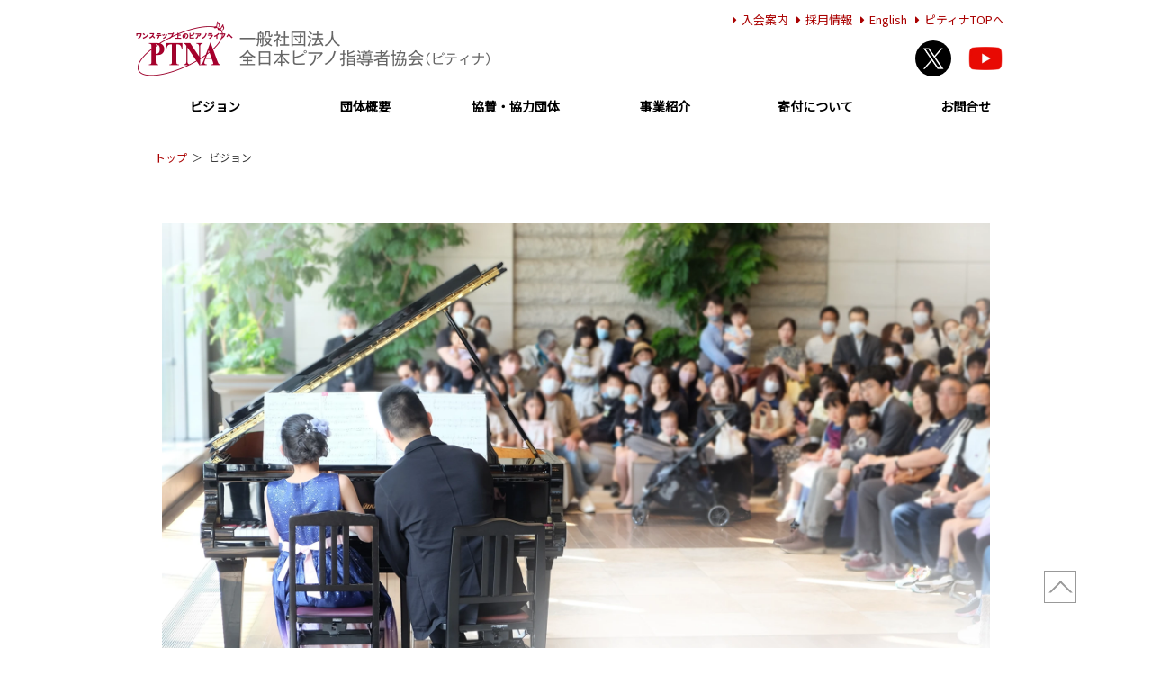

--- FILE ---
content_type: text/html; charset=UTF-8
request_url: https://corporate.piano.or.jp/vision/index.html
body_size: 7323
content:

<!DOCTYPE html>
<html lang="ja">
<head prefix="og: http://ogp.me/ns# website: http://ogp.me/ns/website#">
<meta name="viewport" content="width=device-width,initial-scale=1.0">
<meta charset="UTF-8">
<meta http-equiv="X-UA-Compatible" content="IE=edge">
<meta name="format-detection" content="telephone=no">
<meta name="description" content="音楽を通じた「つながり」をより多くの人に届け、一人ひとりの豊かな人生、ひいては社会の豊かさが実現していくように、私たちはピアノ・音楽教育に携わる人々の学ぶ環境を整え、音楽・芸術文化の振興を支える事業を幅広く展開しています。">
<title>ビジョン｜一般社団法人全日本ピアノ指導者協会（ピティナ）</title>
<meta property="og:title"       content="ビジョン｜ピティナ・コーポレート">
<meta property="og:description" content="音楽を通じた「つながり」をより多くの人に届け、一人ひとりの豊かな人生、ひいては社会の豊かさが実現していくように、私たちはピアノ・音楽教育に携わる人々の学ぶ環境を整え、音楽・芸術文化の振興を支える事業を幅広く展開しています。">
<meta property="og:type"        content="website">
<meta property="og:url"         content="https://corporate.piano.or.jp/">
<meta name="twitter:site" content="@ptna_web">
<meta name="twitter:creator"    content="">

<meta name="twitter:card"       content="summary">
<meta property="og:image" content="https://corporate.piano.or.jp/assets/img/twicard_small.png">

<link rel="icon" href="https://www.piano.or.jp/assets/img/ptnalogo_fav.svg" type="image/svg+xml" />
<link rel="stylesheet" href="https://cms-assets.piano.or.jp/assets/css/ptna-semantic.css">
<link rel="stylesheet" href="https://step.piano.or.jp/assets/css/glidlex.css">
<link rel ="stylesheet" href="https://cdnjs.cloudflare.com/ajax/libs/font-awesome/5.15.4/css/all.min.css">
<link rel="preconnect" href="https://fonts.gstatic.com">
<link href="https://fonts.googleapis.com/css2?family=Noto+Sans+JP&display=swap" rel="stylesheet">
<link rel="stylesheet" href="https://cdnjs.cloudflare.com/ajax/libs/drawer/3.2.2/css/drawer.css">
<link rel="stylesheet" href="https://corporate.piano.or.jp/assets/css/common.css?up15">
<link rel="stylesheet" href="https://corporate.piano.or.jp/assets/css/page.css?up">
<style type="text/css">.notomin{font-family:'Noto Serif JP', serif}.heading_1{text-align:center}p{line-height:2.5 !important}.heading_theme{width:60%;max-width:400px;margin:0 auto 3rem}@media print, screen and (min-width:768px){.center-align_pc{text-align:center}#Vision{margin:3rem 0 10rem}#Mission p, #Vision p{font-size:1.15rem}#Vision .heading_1{margin:4rem 0}.marginbottom5rem{margin-bottom:5rem}.visionimg_1{margin-bottom:5rem}.visionimg_2{margin-bottom:3rem}.visionimg_3{margin-bottom:5rem}#Mission{margin-top:100px}}@media print, screen and (max-width:768px){#Vision{margin-bottom:5rem}#Vision .right_text, #Vision .center_text, #Mission .center_text{text-align:left}.heading_1{font-size:6vw}.radius10{margin-bottom:1.5rem}.visionimg_2, .visionimg_4{margin-bottom:2rem}.visionimg_3{margin-bottom:3rem}.marginbottom5rem{margin-bottom:3rem}.mainpic{margin:0 -1.5rem 1rem}.heading_2{font-size:5.5vw}#Mission p, #Vision p{font-size:5vw!important}}.tags{display:flex;flex-wrap:wrap}.tag_item{margin:0 .25rem .5rem 0;color:#999}.tag_item_button{background:#eee;padding:.25rem .5rem;font-size:.8rem;border-radius:5px;line-height:1}.tag_item_button, .tag_item_button:visited{color:#666!important}.tag_item_button:hover{text-decoration:none}.radius10{border-radius:10px}@media print, screen and (min-width:768px){.marginleft1rem{margin-left:1rem}}@media print, screen and (max-width:767px){.tag_item_button{font-size:3vw}}.fadein{opacity:0;transform:translate(0, 50px);transition:all 1500ms}.fadein.scrollin{opacity:1;transform:translate(0, 0)}.massage{animation-name:message;animation-duration:3s;animation-timing-function:ease-out;animation-delay:1s;animation-iteration-count:1;animation-direction:normal;animation-fill-mode:forwards}.message_item{opacity:0}.message_item:nth-child(1){animation:message 1s ease 1s 1 forwards}.message_item:nth-child(2){animation:message 1s ease 1.5s 1 forwards}.message_item:nth-child(3){animation:message 1s ease 2s 1 forwards}@-webkit-keyframes message{100%{opacity:1}}@keyframes message{0%{opacity:0;transform:translate3d(0, 20px, 0)}100%{opacity:1;transform:translate3d(0, 0, 0)}}</style>
</head>
<body>
<noscript><iframe src="//www.googletagmanager.com/ns.html?id=GTM-NCHZ72"
height="0" width="0" style="display:none;visibility:hidden"></iframe></noscript>
<script>(function(w,d,s,l,i){w[l]=w[l]||[];w[l].push({'gtm.start':
new Date().getTime(),event:'gtm.js'});var f=d.getElementsByTagName(s)[0],
j=d.createElement(s),dl=l!='dataLayer'?'&l='+l:'';j.async=true;j.src=
'//www.googletagmanager.com/gtm.js?id='+i+dl;f.parentNode.insertBefore(j,f);
})(window,document,'script','dataLayer','GTM-NCHZ72');</script>


<div class="wrapper-all maxwidth1000 margin0auto">
<div class="header_wrap" id="pagetop">
<header>
  
  	<div class="ptnalogo">
      <a href="https://corporate.piano.or.jp/index.html">
        <img src="https://corporate.piano.or.jp/assets/img/ptna-logo.webp" alt="一般社団法人全日本ピアノ指導者協会（ピティナ）" class="ptnalogo_item" width="400" height="65">
      </a>
    </div>
  
  <div class="homelink mb_none">
    <a href="https://www.piano.or.jp/member/index.html"><i class="fa fa-caret-right fa-fw"></i>入会案内</a>
    <a href="https://recruit.piano.or.jp/index.html"><i class="fa fa-caret-right fa-fw"></i>採用情報</a>
    <a href="https://corporate.piano.or.jp/english/index.html"><i class="fa fa-caret-right fa-fw"></i>English</a>
    <a href="https://www.piano.or.jp/"><i class="fa fa-caret-right fa-fw"></i>ピティナTOPへ</a>
  </div>
</header>
<nav>
  <ul class="center-align head_nav_links">
    <li class="head_nav_links_cl"> <a href="https://corporate.piano.or.jp/vision/index.html" class="head_nav_item_1">ビジョン</a> </li>
    <li class="head_nav_links_cl"> <a href="https://corporate.piano.or.jp/info/index.html" class="head_nav_item_2">団体概要</a> </li>
    <li class="head_nav_links_cl"> <a href="https://corporate.piano.or.jp/supporters/index.html" class="head_nav_item_4">協賛・協力団体</a> </li>
    <li class="head_nav_links_cl"> <a href="https://corporate.piano.or.jp/project/index.html" class="head_nav_item_5">事業紹介</a> </li>
    <li class="head_nav_links_cl"> <a href="https://corporate.piano.or.jp/donation/index.html" class="head_nav_item_3">寄付について</a> </li>
    <li class="head_nav_links_cl"> <a href="https://corporate.piano.or.jp/contact/index.html" class="head_nav_item_6">お問合せ</a> </li>
  </ul>
</nav> 
  <div class="snslink mb_none">
    <div class="snslink_item">
      <a href="https://twitter.com/ptna_web" title="ピティナ公式X"><div class="width80 margin0auto"><img src="https://corporate.piano.or.jp/assets/img/headericon_x.webp" alt="ピティナ公式X" class="borderradius50" width="50" height="50"></div></a>
    </div><div class="snslink_item">
    <a href="https://www.youtube.com/channel/UCbO_rdgHE5sQOnD5Uokr-Zg" title="ピティナYouTtubeチャンネル"><img src="https://corporate.piano.or.jp/assets/img/headedicon_youtube.webp" alt="ピティナYouTtubeチャンネル" width="50" height="50"></a></div>
  </div>
    </div>  
  <div class="main_wrap">
  <main>
    <div class="pankuzu">
  <ul>
    <li><a href="https://corporate.piano.or.jp/index.html">トップ</a></li>
    <li><span>ビジョン</span>
    </li>
  </ul>
</div>
      <article class="container">
        <div id="contents">
          
          <section class="notomin" id="Vision">
  <div class="mainpic"><img src="https://corporate.piano.or.jp/assets/img/vision_mainpic.webp" alt=""></div>
  <ul class="massage">
    <li class="message_item">
      <h1 class="heading_theme"><img src="https://powercms.piano.or.jp/site/corporate/assets/img/heading_vision.webp" alt="Vision"></h1>
    </li>
    <li class="message_item">
      <div class="heading_1">音楽がつなげる豊かな人生</div>
    </li>
  </ul>
  <div class="center-align_pc">
    <div class="margin-bottom-2 fadein">
      <p>ピアノ教室での先生と生徒のつながり<br>
        発表会や勉強会での生徒同士・先生同士のつながり<br>
        コンクールの参加者・審査員・運営者のつながり<br>
        演奏者と楽器店・ホールなど音楽事業者とのつながり<br>
        アーティストと観客・地域の人々のつながり </p>
    </div>
    <div class="margin-bottom-2 fadein">
      <p>私たちは、人と人の「つながり」こそが豊かさであり、<br>
        音楽がこの「つながり」を生む媒体としてとても優れていることを、<br>
        半世紀以上の活動の中目の当たりにしてきました。</p>
    </div>
    <div class="margin-bottom-2 fadein">
      <p>ピアノ指導者という仕事は、演奏技術を教えるだけでなく、<br>
        生徒一人ひとりが音楽を通じて人とつながり、<br>
        人間性を育んでいくプロセスに、<br>
        長く寄り添う職業でもあります。</p>
    </div>
    <div class="margin-bottom-2 fadein">
      <p>社会は一人ひとりの集合体であり、<br>
        一人ひとりが豊かに生きることで、社会も豊かになっていく。</p>
    </div>
    <div class="margin-bottom-2 fadein">
      <p>音楽を通じた「つながり」をより多くの人に届け、<br>
        一人ひとりの豊かな人生、ひいては社会の豊かさが実現していくように、<br>
        私たちはピアノ・音楽教育に携わる人々の学ぶ環境を整え、<br>
        音楽・芸術文化の振興を支える事業を幅広く展開しています。</p>
    </div>
  </div>
</section>
<section id="Mission">
  <div class="heading_theme fadein"><img src="https://powercms.piano.or.jp/site/corporate/assets/img/heading_mission.webp" alt="Mission"></div>
  <div class="margin3rem-0">
    <div class="grid fadein">
      <div class="col-4_sm-12"><img src="https://corporate.piano.or.jp/assets/img/mission-1.webp" alt="" class="radius10"></div>
      <div class="col-8_sm-12">
        <div class="marginleft1rem">
          <div class="notomin">
            <div class="heading_2">1. 指導者が共に学び続ける場をつくる</div>
            <p>創立当初から引き継がれる「教える人こそ学び続ける」という志のもと、指導者自身の成長を支える事業を推進・開発します。指導者一人ひとりの学びを促進する事業のうえに、地域ごとの指導者の学び合い、生徒と先生の学び合い、地域間での学び合いなど、様々な関係性の中でのつながりが広がる仕組みを構築し、全国に広げていきます。</p>
          </div>
        </div>
      </div>
    </div>
  </div>
  <div class="margin3rem-0">
    <div class="grid fadein">
      <div class="col-4_sm-12"><img src="https://corporate.piano.or.jp/assets/img/mission-2.webp" alt="" class="radius10"></div>
      <div class="col-8_sm-12">
        <div class="marginleft1rem">
          <div class="notomin">
            <div class="heading_2">2.未来を拓く人をそだてる</div>
            <p>ピアノ学習者一人ひとりのピアノに向き合うモチベーションは多様であり、ピアニストを目指し本格的に学ぶ人もいれば、純粋に楽しみとして弾く人もいます。それぞれの能力・個性・興味に応じたピアノとの向き合い方をサポートする事業を、多角的に展開していきます。そして、それぞれが音楽を通じて磨いた素養をもって、音楽に限らず多様な分野で自らの人生を豊かに切り拓いていく人を育てます。</p>
          </div>
        </div>
      </div>
    </div>
  </div>
  <div class="margin3rem-0">
    <div class="grid fadein">
      <div class="col-4_sm-12"><img src="https://corporate.piano.or.jp/assets/img/mission-3.webp" alt="" class="radius10"></div>
      <div class="col-8_sm-12">
        <div class="marginleft1rem">
          <div class="notomin">
            <div class="heading_2">3.地域コミュニティをつくる</div>
            <p>全国の音楽人材が、民間教育・文化芸術の担い手として地域コミュニティに貢献していけるよう、行政・学校・企業等の地域の組織との連携や、地域に入りやすいコンテンツ開発を推進していきます。複雑化する社会課題や孤独・孤立の様相を鑑みると、「地域」という単位の中でのつながりがより一層求められてきます。ピアノ・音楽というコンテンツを通して、地域の人々のつながりを強化します。</p>
          </div>
        </div>
      </div>
    </div>
  </div>
  <div class="margin3rem-0">
    <div class="grid fadein">
      <div class="col-4_sm-12"><img src="https://corporate.piano.or.jp/assets/img/mission-4.webp" alt="" class="radius10"></div>
      <div class="col-8_sm-12">
        <div class="marginleft1rem">
          <div class="notomin">
            <div class="heading_2">4.時代の変化をとりいれる</div>
            <p>社会課題の現場や異なる分野・セクターの情報を積極的に音楽教育業界に取り入れ、その時代に求められるピアノ・音楽教育のコンテンツ開発やシステム構築をリードします。個人事業主の多いピアノ指導者個人、あるいは「ピアノ」「音楽教育」という分野だけで豊かな社会を目指すのではなく、他分野・他セクターとの連携をはかり、ピアノ・音楽教育の果たす役割をアップデートしていきます。</p>
          </div>
        </div>
      </div>
    </div>
  </div>
</section>
          <script src="https://ajax.googleapis.com/ajax/libs/jquery/2.2.4/jquery.min.js"></script>
<script type="text/javascript">$(window).scroll(function (){$('.fadein').each(function(){var elemPos = $(this).offset().top,scroll = $(window).scrollTop(),windowHeight = $(window).height();if (scroll > elemPos - windowHeight + 100){$(this).addClass('scrollin');}});});</script>
<div id="post_meta" class="marginbottom1rem post_meta">
  <div class="snsbutton">
    <div class="facebook">
      <div id="fb-root"></div>
      <script>
      (function(d, s, id) {
        var js, fjs = d.getElementsByTagName(s)[0];
        if (d.getElementById(id)) return;
        js = d.createElement(s); js.id = id;
        js.src = '//connect.facebook.net/ja_JP/sdk.js#xfbml=1&version=v2.12';
        fjs.parentNode.insertBefore(js, fjs);
      }(document, 'script', 'facebook-jssdk'));
      </script>
      <div class="fb-like" data-href="//developers.facebook.com/docs/plugins/" data-layout="button" data-action="like" data-size="small" data-show-faces="true" data-share="false"></div>
    </div>
    <div class="twitter">
      <a href="//twitter.com/share" class="twitter-share-button" data-text="ビジョン｜一般社団法人　全日本ピアノ指導者協会" data-count="horizontal" data-via="ptna_web" data-lang="ja">Tweet</a> 
      <script>!function(d,s,id){var js,fjs=d.getElementsByTagName(s)[0],p=/^http:/.test(d.location)?'http':'https';if(!d.getElementById(id)){js=d.createElement(s);js.id=id;js.src=p+'://platform.twitter.com/widgets.js';fjs.parentNode.insertBefore(js,fjs);}}(document, 'script', 'twitter-wjs');</script> 
    </div>
  </div>
</div>
<div class="container AdSense padding1rem_mb">
  <div class="ad_title">【広告】</div>
  <ul class="grid">
    <li class="col-6_sm-12"><script async src="https://pagead2.googlesyndication.com/pagead/js/adsbygoogle.js"></script> 
      <ins class="adsbygoogle example_responsive_1"
     data-ad-client="ca-pub-2185093016006771"
     data-ad-slot="6704633714" data-ad-format="horizontal"></ins> 
      <script>
(adsbygoogle = window.adsbygoogle || []).push({});
</script></li>
    <li class="col-6_sm-12 mb_none"><script async src="https://pagead2.googlesyndication.com/pagead/js/adsbygoogle.js"></script> 
      <ins class="adsbygoogle example_responsive_1"
     data-ad-client="ca-pub-2185093016006771"
     data-ad-slot="6704633714" data-ad-format="horizontal"></ins> 
      <script>
(adsbygoogle = window.adsbygoogle || []).push({});
</script></li>
  </ul>
</div>
           </div>
      </article>
    </main>
    </div>
 <div class="pagetop" style="bottom:40px !important;"><a href="#pagetop"><span>&nbsp;</span></a></div>
  <footer>
  <div class="snslink pc_none marginbottom1_5rem">
    <div class="snslink_item"> <a href="https://twitter.com/ptna_web" title="ピティナ公式ツイッター">
      <div class="width80 margin0auto"> <img src="https://corporate.piano.or.jp/assets/img/headericon_x.webp" alt="ピティナ公式X" class="borderradius50" width="50" height="50"> </div>
      </a> </div>
    <div class="snslink_item"> <a href="https://www.youtube.com/channel/UCbO_rdgHE5sQOnD5Uokr-Zg" title="ピティナYouTtubeチャンネル"> <img src="https://corporate.piano.or.jp/assets/img/headedicon_youtube.webp" alt="ピティナYouTtubeチャンネル" width="50" height="50"> </a> </div>
  </div>
  <div class="footer_inner">
    <div class="maxwidth900 margin0auto">
      <div class="marginbottom2rem">
        <ul class="grid-7_sm-3-center footernavi">
          <li class="col"><a href="https://corporate.piano.or.jp/vision/index.html" class="font-color-grey">ビジョン</a></li>
          <li class="col"><a href="https://corporate.piano.or.jp/info/index.html" class="font-color-grey">団体概要</a></li>
          <li class="col"><a href="https://corporate.piano.or.jp/supporters/index.html" class="font-color-grey">協賛・協力団体</a></li>
          <li class="col"><a href="https://corporate.piano.or.jp/project/index.html" class="font-color-grey">事業紹介</a></li>
          <li class="col"><a href="https://corporate.piano.or.jp/donation/index.html" class="font-color-grey">寄付について</a></li>
          <li class="col"><a href="https://corporate.piano.or.jp/contact/index.html" class="font-color-grey">お問合せ</a></li>
        </ul>
      </div>
      <div class="ptnyan">
        <div class="ptnyan_pc mb_none"> <a href="https://corporate.piano.or.jp/ptnyan/index.html" title="ぴてぃにゃんの部屋へ"> <img src="https://corporate.piano.or.jp/assets/img/pitnyan_shippo.png" onmouseover="this.src='https://corporate.piano.or.jp/assets/img/ptnyan_pose2.png'" onmouseout="this.src='https://corporate.piano.or.jp/assets/img/pitnyan_shippo.png'" alt="ぴてぃにゃんのお部屋へ" class="ptnyan_honnin" width="80" height="80"> </a> </div>
        <div class="ptnyan_mb pc_none"> <a href="https://corporate.piano.or.jp/ptnyan/index.html"> <img src="https://corporate.piano.or.jp/assets/img/banner-ptnyanroom.webp" alt="ぴてぃにゃんのお部屋へ" class="border1px" width="640" height="200"> </a> </div>
      </div>
      <div class="maxwidth800 margin0auto1rem">
        <div class="grid-6_sm-3-center font-size-0-8 center-align font-color-grey line-height-1-25">
          <div class="col">
            <div class="ninshologo"><img alt="JASRACロゴ" src="https://corporate.piano.or.jp/assets/img/jasrac.webp" class="ninshologo_item"></div>
            ネットワーク配信許諾契約<br>
            9008111004Y31015 </div>
          <div class="col">
            <div class="ninshologo"><img alt="テレワーク先駆者百選ロゴ" src="https://corporate.piano.or.jp/assets/img/telework100_500px_4C.webp" class="ninshologo_item" width="60" height="60"></div>
            テレワーク先駆者百選認定 </div>
          <div class="col">
            <div class="ninshologo"><a href="https://www.katei-ryouritsu.metro.tokyo.jp/kigyo/kensaku/20190033.html"> <img src="https://corporate.piano.or.jp/assets/img/icon_katei-ryouritsu.webp" alt="家庭と仕事の両立を推進しています！" class="ninshologo_item" width="60" height="60"></a></div>
            家庭と仕事の両立を<br>
            推進しています！ </div>
          <div class="col">
            <div class="ninshologo" style="max-width:100px"><a href="https://www.biz-partnership.jp/index.html"> <img src="https://corporate.piano.or.jp/assets/img/partnership_kouchiku_logo.webp" alt="パートナーシップ構築宣言" class="ninshologo_item" width="60" height="60"></a></div>
            パートナーシップ構築宣言</div>
          <div class="col">
            <div class="ninshologo"><img src="https://corporate.piano.or.jp/assets/img/ninsho_kurumin.webp" alt="2021年認定くるみん" class="ninshologo_item" width="60" height="60"></div>
            2021年認定くるみん</div>
          <div class="col">
            <div class="ninshologo"><a href="http://www.excellent-npo.net/"><img src="https://corporate.piano.or.jp/assets/img/excellentnpo_organizationprize.webp?up" alt="第10回エクセレントNPO組織力賞" class="ninshologo_item" width="400" height="570"></a></div>
            第10回エクセレントNPO大賞 大賞＆組織力賞受賞</div>
          <div class="col">
            <div class="ninshologo"><a href="https://jcne.or.jp/gg/"><img src="https://corporate.piano.or.jp/assets/img/logo_goodgovernance.webp" alt="グッドガバナンス認証" class="ninshologo_item"></a></div>
            グッドガバナンス認証</div>
          <div class="col">
            <div class="ninshologo"><img src="https://corporate.piano.or.jp/assets/img/logo_kenkoyuryo_Silver.webp" alt="健康優良企業 銀" class="ninshologo_item"></div>
            健康優良企業 銀</div>
          <div class="col">
			<div class="ninshologo"><a href="https://kenko-keiei.jp/"><img src="https://corporate.piano.or.jp/assets/img/KK_Yuryo2025_Logo_Chu_color_tate.webp" alt="健康経営" class="ninshologo_item" width="100" height="83"></a></div>
            健康経営</div>
		  <div class="col">
          <div class="ninshologo"><a href="https://www.jka-cycle.jp/"><img src="https://corporate.piano.or.jp/assets/img/icon_jka-cycle.webp" alt="JKA" class="ninshologo_item" width="125" height="125"></a></div>
			  2024年度ステップトークコンサートは競輪の補助を受けて開催しました</div>
		  <div class="col">
          <div class="ninshologo">
            <a href="http://keirin.jp/pc/top"><img src="https://corporate.piano.or.jp/assets/img/banner_jka-cycle2.webp" alt="KEIRIN" class="ninshologo_item" width="88" height="31"></a>
            </div>
        </div>
        </div>
      </div>
    </div>
    <div class="copyright">
      <ul>
        <li><a href="https://www.piano.or.jp/" class="font-color-grey">一般社団法人 全日本ピアノ指導者協会（ピティナ）</a></li>
        <li>Copyright
          2025
          PianoTeachers' National Association of Japan</li>
      </ul>
    </div>
  </div>
</footer>
  <script src="https://ajax.googleapis.com/ajax/libs/jquery/3.6.3/jquery.min.js"></script>
<script src="https://cdnjs.cloudflare.com/ajax/libs/drawer/3.2.2/js/drawer.min.js"></script>
  <div class="openbtn" title="nav"><span></span><span></span><span></span></div>
<nav id="g-nav">
  <div id="g-nav-list">
    <ul>
      <li><a href="https://corporate.piano.or.jp/vision/index.html">ビジョン</a></li>
      <li><a href="https://corporate.piano.or.jp/info/index.html">団体概要</a></li>
      <li><a href="https://corporate.piano.or.jp/supporters/index.html">協賛・協力団体</a></li>
      <li><a href="https://corporate.piano.or.jp/project/index.html">事業紹介</a></li>
      <li><a href="https://corporate.piano.or.jp/donation/index.html">寄付について</a></li>
      <li><a href="https://corporate.piano.or.jp/contact/index.html">お問い合わせ</a></li>
      <li class="padding-top-1 margin-top-1 border-top-1-black"> <a href="https://www.piano.or.jp/info/member/" class="button white small margin-bottom-0-5">入会案内</a> <a href="https://recruit.piano.or.jp/index.html" class="button white small margin-bottom-0-5">採用情報</a> <a href="https://corporate.piano.or.jp/english/index.html" class="button white small margin-bottom-0-5">English</a> <a href="https://www.piano.or.jp/" class="button white small">ピティナ トップへ</a> </li>
    </ul>
  </div>
</nav>
<script src="https://code.jquery.com/jquery-3.4.1.min.js" integrity="sha256-CSXorXvZcTkaix6Yvo6HppcZGetbYMGWSFlBw8HfCJo=" crossorigin="anonymous"></script> 
<script>
	$(".openbtn").click(function () {
	$(this).toggleClass('active');
    $("#g-nav").toggleClass('panelactive');
});
$("#g-nav a").click(function () {
    $(".openbtn").removeClass('active');
    $("#g-nav").removeClass('panelactive');
});</script>
  
</div>


<script>(function(){
var w=window,d=document;
var s="https://app.chatplus.jp/cp.js";
d["__cp_d"]="https://app.chatplus.jp";
d["__cp_c"]="2edfae11_1";
var a=d.createElement("script"), m=d.getElementsByTagName("script")[0];
a.async=true,a.src=s,m.parentNode.insertBefore(a,m);})();</script>
  
</body>
</html>

--- FILE ---
content_type: text/html; charset=utf-8
request_url: https://www.google.com/recaptcha/api2/aframe
body_size: 132
content:
<!DOCTYPE HTML><html><head><meta http-equiv="content-type" content="text/html; charset=UTF-8"></head><body><script nonce="mlpfuXjzfHJjRbcnp-5y0A">/** Anti-fraud and anti-abuse applications only. See google.com/recaptcha */ try{var clients={'sodar':'https://pagead2.googlesyndication.com/pagead/sodar?'};window.addEventListener("message",function(a){try{if(a.source===window.parent){var b=JSON.parse(a.data);var c=clients[b['id']];if(c){var d=document.createElement('img');d.src=c+b['params']+'&rc='+(localStorage.getItem("rc::a")?sessionStorage.getItem("rc::b"):"");window.document.body.appendChild(d);sessionStorage.setItem("rc::e",parseInt(sessionStorage.getItem("rc::e")||0)+1);localStorage.setItem("rc::h",'1768848745949');}}}catch(b){}});window.parent.postMessage("_grecaptcha_ready", "*");}catch(b){}</script></body></html>

--- FILE ---
content_type: text/css
request_url: https://corporate.piano.or.jp/assets/css/common.css?up15
body_size: 5433
content:
/* CSS Document */
/* http://meyerweb.com/eric/tools/css/reset/ 
v2.0 | 20110126
License: none (public domain)
*/
html, body, div, span, applet, object, iframe, h1, h2, h3, h4, h5, h6, p, blockquote, pre, a, abbr, acronym, address, big, cite, code, del, dfn, em, img, ins, kbd, q, s, samp, small, strike, strong, sub, sup, tt, var, b, u, i, center, dl, dt, dd, ol, ul, li, fieldset, form, label, legend, table, caption, tbody, tfoot, thead, tr, th, td, article, aside, canvas, details, embed, figure, figcaption, footer, header, hgroup, menu, nav, output, ruby, section, summary, time, mark, audio, video {
  border: 0;
  font: inherit;
  font-size: 100%;
  margin: 0;
  padding: 0;
  vertical-align: baseline;
}
/* HTML5 display-role reset for older browsers */
article, aside, details, figcaption, figure, footer, header, hgroup, menu, nav, section {
  display: block;
}
html, body {
  height: 100%;
  margin: 0 !important;
  padding: 0 !important;
}
a {
  color: #a00;
  text-decoration: none;
  transition: .3s;
}
a:visited {
  color: #945;
}
a:hover {
  color: #c00;
  text-decoration: underline;
}
a img {
  transition: .3s;
}
a img:hover {
  filter: alpha(opacity=75);
  -moz-opacity: 0.75;
  -khtml-opacity: 0.75;
  opacity: 0.75;
}
p {
  margin: 0 0 1rem;
}
blockquote, q {
  quotes: none;
}
blockquote:before, blockquote:after, q:before, q:after {
  content: '';
  content: none;
}
body {
  background: #fff;
  color: #333;
  font-family: 'Noto Sans JP', sans-serif;
  line-height: 1;
}
main {
  line-height: 1.5;
}
ol, ul {
  list-style: none;
}
small {
  font-size: 80%;
}
strong {
  font-weight: bold;
}
table {
  border-collapse: collapse;
  border-spacing: 0;
}
.wrapper {
  background: #fff;
  box-sizing: border-box;
  margin: 0 auto;
  position: relative;
  width: 100vw;
}
.wrapper-all {
  overflow: hidden;
  box-sizing: border-box;
  width: 100%;
}
.wrapper-all img {
  display: block;
  height: auto;
  width: 100%;
}
@media print, screen and (max-width: 414px) {
  body {
    font-size: 4vw
  }
}
/* ====================================
header
====================================*/
.header_wrap {
  max-width: 1000px;
  height: 13vh;
  margin: 0 auto;
  position: relative;
}
header, nav {
  height: 50%;
  width: 100%;
  box-sizing: border-box;
  margin: 0;
  padding: 0;
}
header {
  position: relative;
  box-sizing: border-box;
}
.ptnalogo {
  width: 95%;
  max-width: 400px;
  padding-left: .5rem;
  position: absolute;
  top: 20px;
}
.ptnalogo_item {
  max-height: 75px;
}
.homelink {
  position: absolute;
  top: 10px;
  right: .5rem;
}
.snslink {
  display: flex;
  justify-content: center;
  align-items: center;
}
.snslink_item {
  width: 50px;
  padding: 0 .25rem;
}
.borderradius50 {
  border-radius: 50%;
}
@media print, screen and (max-width: 767px) {
  .ptnalogo {
    top: 3vw;
    left: 2vw;
    width: 70% !important;
  }
  header, nav {
    width: 100vw;
  }
}
/* PC */
@media screen and (min-width: 767px) {
  header {
    height: 100px;
  }
  .homelink {
    font-size: .8rem;
    top: 1rem;
    right: 1.5rem;
  }
  .main_title {
    position: absolute;
    top: 90px;
    left: 0;
    right: 0;
    margin: auto;
    font-size: 60px;
  }
  .snslink {
    position: absolute;
    right: 1rem;
    top: 2.5rem;
  }
  .header_wrap {
    min-height: 150px;
  }
}
/* mobile */
@media screen and (max-width: 767px) {
  header {
    height: 0;
  }
  .main_title {
    padding: .5rem 1rem;
    max-width: 400px
  }
  .header_wrap {
    height: 80px;
  }
}

/* ====================================
nav
====================================*/
.nav {

  width: 7vh;
  border: solid 1px #ccc;
}
.head_nav_links {
  display: flex;
  padding: 1rem;
}
.head_nav_links_cl {
  width: calc(100%/6)
}
a[class*="head_nav_item_"] {
  position: relative;
  display: inline-block;
  text-decoration: none;
  color: #000;
  font-weight: bold;
  font-size: 14px;
  box-sizing: border-box;
  padding-bottom: 5px;
}
a[class*="head_nav_item_"]:hover {
  color: #999;
  text-decoration: none;
}
/*PC*/
@media print, screen and (min-width: 768px) {
  .head_nav_links {
    position: absolute;
    bottom: .25rem;
    width: 100%;
  }
}
/*mobile*/
@media print, screen and (max-width: 767px) {
  .head_nav_links {
    display: none;
  }
}
/*mobile*/
@media print, screen and (max-width: 375px) {
  .head_nav_links {
    display: none;
  }
}
/* ====================================
main
====================================*/
.main_wrap {
  max-width: 1000px;
  margin: 0 auto;
  position: relative;
  height: auto;
}
/* ====================================
pankuzu
====================================*/
.pankuzu {
  padding: 1rem 2rem 0;
}
.pankuzu ul {
  font-size: .75rem;
}
.pankuzu ul li {
  display: inline;
  padding: 0 .25rem .25rem 0;
}
.pankuzu ul li:not(:last-child):after {
  content: '＞';
  padding: 0 0 0 5px;
}
/* mobile */
@media screen and (max-width: 767px) {
  .pankuzu {
    padding: 1rem 1rem 0;
  }
}
/* ====================================
post_meta
====================================*/
.entry_date {
  font-size: .8rem;
}
.entry_date:after {
  clear: both;
  content: '';
  display: block;
}
.snsbutton {
  align-items: center;
  display: flex;
  justify-content: flex-end;
}
.twitter {
  margin: -3px 0 0 0;
}
.facebook {
  margin: 0 5px 0 0;
}
/* PC */
@media screen and (min-width: 768px) {
  .entry_date {
    float: left;
  }
}
/* ====================================
pagetop
====================================*/
.pagetop a {
  background: rgba(255, 255, 255, .9);
  border: solid 1px #999;
  box-sizing: border-box;
  color: #999;
  display: block;
  font-size: 24px;
  height: 36px;
  line-height: 1;
  text-decoration: none;
  width: 36px;
}
.pagetop a:hover {
  color: #999;
  text-decoration: none;
}
.pagetop span {
  position: relative;
}
.pagetop span {
  border: 2px solid;
  border-color: #999 #999 transparent transparent;
  height: 15px;
  left: 9px;
  position: absolute;
  top: 15px;
  transform: rotate(-45deg);
  width: 15px;
}
/* PC */
@media screen and (min-width: 767px) {
  .pagetop {
    bottom: 10px;
    left: auto;
    margin: 0 0 10px 1020px;
    position: fixed;
  }
}
/* mobile */
@media screen and (max-width: 1000px) {
  .pagetop {
    bottom: 10px;
    position: fixed;
    right: 10px
  }
}
/* ====================================
footer
====================================*/
footer {
  background: rgba(255, 255, 255, .8);
  color: #333;
  padding: 2rem 1rem 1rem;
}
.footer_inner {
  position: relative;
  max-width: 1000px;
  margin: 0 auto;
}
footer a {
  color: #333;
}
.footer_links {
  padding-bottom: 0;
}
.copyright {
  font-size: .75rem;
  text-align: center;
  line-height: 1.5;
  margin: 1rem 0 1rem
}
.pagetop a {
  background: rgba(255, 255, 255, .9);
  border: solid 1px #999;
  box-sizing: border-box;
  color: #999;
  display: block;
  font-size: 24px;
  line-height: 1;
  height: 36px;
  text-decoration: none;
  width: 36px;
}
.pagetop a:hover {
  color: #999;
  text-decoration: none;
}
.pagetop span {
  position: relative;
}
.pagetop span {
  height: 15px;
  border: 2px solid;
  border-color: #999 #999 transparent transparent;
  left: 9px;
  position: absolute;
  top: 15px;
  transform: rotate(-45deg);
  width: 15px;
}
ul.footernavi {
  font-size: .9rem;
  text-align: center;
}
.ptnyan {
  max-width: 1000px;
  margin: 0 auto;
}
.ptnyan_pc a img:hover {
  filter: alpha(opacity=100);
  -moz-opacity: 1;
  -khtml-opacity: 1;
  opacity: 1;
}
.topicslink {

  font-size: .85rem;
  margin: 0 0 1.5rem;
  text-align: right;
}
.ninshologo {
  max-width: 60px;
  position: relative;
  height: 60px;
  margin: 0 auto .5rem;
}
.ninshologo_item {
  position: absolute;
  top: 50%;
  left: 50%;
  transform: translate(-50%, -50%);
  -webkit-transform: translate(-50%, -50%);
  -ms-transform: translate(-50%, -50%);
}
@media print, screen and (min-width: 768px) {
  .ptnyan_pc {
    position: absolute;
    bottom: .5rem;
    right: .5rem;
    max-width: 80px;
  }
  .topicslink {
    margin-top: -.5rem;
  }
}
@media print, screen and (max-width: 767px) {
  .ptnyan_mb {
    max-width: 320px;
    margin: 1rem auto;
  }
  .footernavi a, .topicslink {
    font-size: 3.25vw;
  }
  .topicslink {
    text-align: right;
  }
}
/* ====================================
slider
====================================*/
/* ====================================
box
====================================*/
.container {
  box-sizing: border-box;
  padding: 1rem;
  margin: 0 auto;
}
.container:after {
  clear: both;
  content: '';
  display: block;
}
.container p {
  line-height: 1.75;
}
.container:after {
  clear: both;
  content: '';
  display: block;
}
@media screen and (min-width: 767px) {
  .container {
    padding: 1rem 2.5rem;
  }
  .container p {
    font-size: 1rem;
  }
}
@media screen and (max-width: 767px) {
  .wrapper {
    border: 0;
  }
  .container {
    box-sizing: border-box;
    padding: 1.5rem;
  }
}
@media screen and (max-width: 414px) {
  .container p {
    font-size: 4vw !important;
  }
}
/* ====================================
heading
====================================*/
[class*="heading_"] {
  position: relative;
}
.heading_1 {
  font-size: 1.75rem;
  font-weight: bold;
  margin: 0 0 2rem;
  text-align: center;
}
.heading_1_inner {
  display: inline;
  background: linear-gradient(transparent 60%, #ffff33 60%);
  padding: 0 .5em;
  line-height: 1;
}
.heading_2 {
  font-size: 1.5rem;
  font-weight: bold;
  margin: 0 0 .5rem;
}
.heading_3 {
  font-weight: bold;
  font-size: 1rem;
  padding: 0 0 0 1.25em;
  margin-bottom: 1rem;
}
.heading_3:before {
  content: '■';
  position: absolute;
  left: 0;
}
.heading_4 {
  font-size: 1.25rem;
  font-weight: bold;
  margin: 0 0 .5rem;
}
.heading_5 {
  font-size: 1rem;
  font-weight: bold;
  margin: 0 0 .5rem;
}
.headingbar_eee {
  background: #eee;
  padding: .25rem .5rem;
}
.headingbar_ccc {
  background: #ccc;
  padding: .25rem .5rem;
}
.headingbar_999 {
  background: #999;
  color: #fff;
  padding: .25rem .5rem;
}
@media print, screen and (max-width: 767px) {
  .heading_1 {
    font-size: 7vw;
  }
  .heading_2 {
    font-size: 4.5vw;
    margin-bottom: 1rem;
  }
}
/* ====================================
hr
====================================*/
.border_1 {
  border: dashed 1px #a0647f;
  margin: 2rem 0;
}
/* ====================================
images
====================================*/
.pic {
  margin: 1rem 0;
}
.pic img {
  border: solid 1px #aaa;
  box-sizing: border-box;
  display: block;
  height: auto;
  padding: 5px;
  width: 100%;
}
.margin0auto, img.margin0auto {
  display: block;
  margin: 0 auto;
}
.border1px {
  background: #fff;
  border: solid 1px #ccc;
  box-sizing: border-box;
  padding: 3px;
  margin: .25rem 0;
}
.borderbottom1px {
  border-bottom: solid 1px #999;
}
.floatright {
  float: right;
}
.floatleft {
  float: left;
}
img.floatright {
  margin-left: 1rem;
  width: 40%;
}
img.floatleft {
  margin-right: 1rem;
  width: 40%;
}
.img_floatright {
  width: 40%;
  float: right;
  margin-left: 1rem;
}
.img_floatleft {
  width: 40%;
  float: left;
  margin-right: 1rem;
}
.floatnone {
  float: none;
}
/* PC */
@media screen and (min-width: 767px) {
  .dl_list2 dd > .pic {
    padding-left: 1.25rem;
  }
}
/* ====================================
list
====================================*/
.list_decimal, .list_disc, .list_square, .list_doublecircle, .list_brackets, .list_arrow {
  font-size: 1rem;
  line-height: 1.5;
  margin: 0 0 1rem 1.5rem;
}
.list_arrow li {
  position: relative;
}
.list_arrow li:not(:last-child) {
  margin-bottom: .5rem;
}
.list_arrow li:before {
  border-style: solid;
  border-width: 5px 0 5px 5px;
  border-color: transparent transparent transparent rgba(160, 100, 127, 1);
  content: '';
  display: block;
  height: 0;
  left: -1rem;
  position: absolute;
  top: .35rem;
  width: 0;
}
.list_decimal li:not(:last-child) {
  margin-bottom: .5rem;
}
.list_disc li:not(:last-child), .list_square li:not(:last-child) {
  margin-bottom: .5rem;
}
.list_disc li {
  list-style: disc;
}
.list_decimal li {
  list-style: decimal;
}
.list_disc li > ul.list_kome li {
  list-style: none;
}
.list_lower-alpha li {
  list-style: lower-alpha;
}
.list_square li {
  list-style: square;
}
.list_doublecircle li {
  padding-left: 1.25rem;
  position: relative;
}
.list_doublecircle li:not(:last-child) {
  margin-bottom: .25rem;
}
.list_doublecircle li:before {
  content: '◎';
  left: 0;
  position: absolute;
}
.list_kome {
  font-size: .8rem;
  line-height: 1.5;
  margin: 0 0 1rem;
}
.list_kome li {
  list-style: none;
  padding-left: 1.25rem;
  position: relative;
}
.list_kome li:not(:last-child) {
  margin-bottom: .25rem;
}
.list_kome li:before {
  content: '※';
  left: 0;
  position: absolute;
}
.list_kome_decimal {
  font-size: .85rem;
}
.list_kome_decimal li {
  padding: 0 0 .5rem 2.5em;
  position: relative;
}
.list_kome_decimal li:last-child {
  margin-bottom: 0;
}
.list_kome_decimal li .no {
  left: 0 !important;
  position: absolute !important;
}
.list_inline_verticalbar li {
  display: inline-block;
  font-size: .9rem;
}
.list_inline_verticalbar li:not(:last-child):after {
  content: '｜';
}
.list_note li {
  padding-left: 1.25em;
  position: relative;
}
.list_note li:before {
  content: '♪';
  position: absolute;
  left: 0;
}
/* mobile */
@media screen and (max-width: 767px) {
  .list_inline_verticalbar li {
    list-style: disc;
    margin: 0 0 0 1.5rem;
    font-size: .85rem;
  }
  .list_inline_verticalbar li:not(:last-child) {
    margin-bottom: .25rem;
  }
  .list_brackets {
    margin-bottom: 0;
  }
  .list_brackets li {
    margin: 0 0 .25rem 0;
  }
  .list_kome {
    font-size: 3vw;
  }
}
@media screen and (max-width: 414px) {
  .list_decimal, .list_disc, .list_square, .list_doublecircle, .list_brackets, .list_arrow {
    font-size: 4vw !important;
  }
}
/* ====================================
details
====================================*/
details > summary::-webkit-details-marker {
  display: none;
}
/* ====================================
table
====================================*/
.gridtable {
  margin-bottom: 1rem;
  border: solid #aaa;
  border-width: 1px 0 0 1px;
}
.gridtable .col {
  border: solid #aaa;
  border-width: 0 1px 1px 0;
  line-height: 1.5;
}
.gridtable_th {
  background: #eee;
}
.gridtable_td {
  background: #fff;
}
.gridtable_th, .gridtable_td {
  padding: 1rem !important;
}
.gridtable_sm .gridtable_th, .gridtable_sm .gridtable_td {
  font-size: .85rem;
  padding: .5rem !important;
}
.gridtable_th2 {
  background: #999;
  color: #fff;
  font-size: .75rem;
  padding: .5rem;
  text-align: center;
}
/* ====================================
table
====================================*/
[class*="tbl_"] {
  border-collapse: collapse;
  margin-bottom: 1rem;
}
[class*="tbl_"] th, [class*="tbl_"] td {
  border: solid 1px #999;
  vertical-align: middle;
}
[class*="tbl_"] th {
  background: #eee;
}
.tbl_1 th {
  text-align: center;
  font-size: .8rem;
  padding: .25rem;
  white-space: nowrap;
}
/* pc */
@media screen and (min-width: 767px) {
  [class*="tbl_"] th, [class*="tbl_"] td {
    padding: .5rem 1rem;
  }
  .tbl_2 th {
    text-align: left !important;
  }
}
/* mobile */
@media screen and (max-width: 767px) {
  [class*="tbl_"] th, [class*="tbl_"] td {
    padding: .5rem;
    font-size: 3.5vw;
  }
}
@media screen and (max-width: 414px) {
  [class*="tbl_"] th, [class*="tbl_"] td {
    font-size: 4vw;
  }
}
/* PC */
@media screen and (min-width: 767px) {}
/* mobile */
@media screen and (max-width: 767px) {
  .gridtable_th, .gridtable_td {
    font-size: .9rem;
    padding: .5rem !important;
  }
}
/* mobile */
@media screen and (max-width: 767px) {
  [class*="_responsive"] .white-space-nowrap {
    white-space: normal !important
  }
  [class*="_responsive"] td, [class*="_responsive"] tr, [class*="_responsive"] th {
    display: block;
    box-sizing: border-box;
    word-break: break-all
  }
  [class*="_responsive"] td, [class*="_responsive"] th {
    margin-bottom: -1px;
    text-align: left;
    padding: 1rem;
    word-break: break-all;
  }
}
/* ====================================
button
====================================*/
.button {
  background: #666;
  border-radius: 3px;
  box-sizing: border-box;
  color: #fff !important;
  display: block;
  font-size: 1rem;
  line-height: 1;
  margin: 0 auto .25rem;
  max-width: 400px;
  padding: .5rem;
  text-align: center;
  transition: .3s;
}
.button:hover {
  box-shadow: 0 2px 10px rgba(0, 0, 0, .4);
  background: #999;
  text-decoration: none;
}
.button.lightgray {
  background: #bbb;
}
.button.lightgray:hover {
  background: #bbb;
  box-shadow: none;
}
.button.red {
  background: #900;
}
.button.red:hover {
  background: #c00;
}
.button.blue {
  background: #006699;
}
.button.blue:hover {
  background: #0099cc;
}
.button.beige {
  background: #997a56;
}
.button.beige:hover {
  background: #aca566;
}
.button.green {
  background: rgba(0, 127, 65, 1);
}
.button.green:hover {
  background: rgba(0, 127, 65, .7);
}
.button.green-o {
  border: solid 2px #2a8e72;
  background: #fff;
  color: #2a8e72 !important;
}
.button.green-o:hover {
  background: #2a8e72;
  color: #fff !important;
}
.button.pink {
  background: rgba(227, 85, 110, 1);
}
.button.pink:hover {
  background: rgba(227, 85, 110, .7);
}
.button.pink-o {
  background: #fff;
  border: solid 2px #d65b6f;
  color: #d65b6f !important;
}
.button.pink-o:hover {
  background: #d65b6f;
  color: #fff !important;
}
.button.white {
  background: #fff;
  border: solid 1px #ccc;
  color: #666 !important;
}
.button.white:hover {
  background: #eee;
}
.button.margin0 {
  margin-bottom: 0;
}
.button.radius0 {
  border-radius: 0;
}
.button.small {
  font-size: .85rem;
  max-width: 150px;
}
.button.large {
  font-size: 1.25rem;
  padding: 1rem;
}
/* ====================================
text-color
====================================*/
.red_text {
  color: #f00;
}
.blue_text {
  color: #0066ff;
}
/* ====================================
text-align
====================================*/
.center_text {
  text-align: center;
}
.right_text {
  text-align: right;
}
.left_text {
  text-align: left;
}
/* ====================================
fontsize
====================================*/
.fontsize_75rem {
  font-size: .75rem;
}
.fontsize_8rem {
  font-size: .8rem;
}
.fontsize_85rem {
  font-size: .85rem;
}
.fontsize_9rem {
  font-size: .9rem;
}
.fontsize1rem {
  font-size: 1rem;
}
.fontsize1_25rem {
  font-size: 1.25rem;
}
.fontsize1_5rem {
  font-size: 1.5rem;
}
.fontsize1_75rem {
  font-size: 1.75rem;
}
.fontsize2rem {
  font-size: 2rem;
}
.fontsize50 {
  font-size: 50%;
}
.fontsize60 {
  font-size: 50%;
}
.fontsize70 {
  font-size: 70%;
}
.fontsize80 {
  font-size: 80%;
}
.fontsize90 {
  font-size: 90%;
}
.fontsize110 {
  font-size: 110%;
}
.fontsize120 {
  font-size: 120%;
}
.fontsize125 {
  font-size: 125%;
}
.fontsize150 {
  font-size: 150%;
}
.fontsize175 {
  font-size: 175%;
}
/* mobile */
@media screen and (max-width: 767px) {}
/* PC */
@media print, screen and (min-width: 767px) {
  .fontsize_75rem_p {
    font-size: .75rem;
  }
  .fontsize_8rem_p {
    font-size: .8rem;
  }
  .fontsize_85rem_p {
    font-size: .85rem;
  }
  .fontsize_9rem_p {
    font-size: .9rem;
  }
  .fontsize1rem_p {
    font-size: 1rem;
  }
  .fontsize1_25rem_p {
    font-size: 1.25rem;
  }
  .fontsize1_5rem_p {
    font-size: 1.5rem;
  }
  .fontsize1_75rem_p {
    font-size: 1.75rem;
  }
  .fontsize2rem_p {
    font-size: 2rem;
  }
}
/* ====================================
other
====================================*/
.note {
  background: #eee;
  font-size: .85rem;
  font-weight: bold;
  margin: 0 0 1rem;
  padding: 1rem 1.5rem;
}
.caption {
  font-size: .8rem;
  text-align: center;
}
.caption.left_text {
  text-align: left;
}
.note p {
  font-size: .85rem;
}
.note p:last-child {
  margin-bottom: 0;
}
[class*="box_"]:after {
  content: '';
  display: block;
  clear: both;
}
.box_fff {
  background: #fff;
  border: solid 1px #aaa;
  box-sizing: border-box;
  padding: 1.5rem;
  width: 100%;
  margin: 0 0 1rem;
}
.box_fff2 {
  border: dashed #999;
  border-width: 1px 0 0;
  padding: 1.5rem 0 1.5rem;
}
.box_eee {
  background: #eee;
  box-sizing: border-box;
  padding: 1.5rem;
  width: 100%;
}
.box_eee .box_fff {
  border: 0;
}
.box_fff_dashed {
  border: dashed 1px #999;
  margin: 1rem 0;
  padding: 1.5rem;
}
.box_fee {
  background: #fee;
  padding: 1.5rem;
  margin-bottom: 1rem;
}
@media print, screen and (min-width: 768px) {
  .topmessage {
    padding: 50px
  }
}
.caution {
  background: #f00;
  color: #fff;
  font-size: 1rem;
  font-weight: bold;
  margin: 0 0 1rem;
  padding: .5rem 1.5rem;
}
.margin1px {
  margin: 1px;
}
.margin2px {
  margin: 2px;
}
.margin_25rem {
  margin: .25rem;
}
.margintop1rem {
  margin-top: 1rem;
}
.margintop1_5rem {
  margin-top: 1.5rem;
}
.margintop2rem {
  margin-top: 2rem;
}
.margintop_5rem {
  margin-top: .5rem;
}
.margintop0 {
  margin-top: 0;
}
.marginbottom0 {
  margin-bottom: 0 !important;
}
.marginbottom_5rem {
  margin-bottom: .5rem;
}
.marginbottom1rem {
  margin-bottom: 1rem;
}
.marginbottom1_5rem {
  margin-bottom: 1.5rem;
}
.marginbottom2rem {
  margin-bottom: 2rem;
}
.marginbottom2_5rem {
  margin-bottom: 2.5rem;
}
.marginbottom3rem {
  margin-bottom: 3rem;
}
.margintop-1rem {
  margin-top: -1rem;
}
.margin_5rem-0 {
  margin: .5rem 0;
}
.margin1rem-0 {
  margin: 1rem 0;
}
.margin2rem-0 {
  margin: 2rem 0;
}
.margin3rem-0 {
  margin: 3rem 0;
}
.marginright1rem {
  margin-right: 1rem;
}
.marginleft1rem {
  margin-left: 1rem;
}
.marginleft80 {
  margin-left: 80px;
}
.width10 {
  width: 10%;
}
.width15 {
  width: 15%;
}
.width20 {
  width: 20%;
}
.width25 {
  width: 25%;
}
.width30 {
  width: 30%;
}
.width35 {
  width: 35%;
}
.width40 {
  width: 40%;
}
.width45 {
  width: 45%;
}
.width50 {
  width: 50%;
}
.width55 {
  width: 55%;
}
.width60 {
  width: 60%;
}
.width65 {
  width: 65%;
}
.width70 {
  width: 70%;
}
.width75 {
  width: 75%;
}
.width80 {
  width: 80%;
}
.width85 {
  width: 85%;
}
.width90 {
  width: 90%;
}
.width95 {
  width: 95%;
}
.width100 {
  width: 100%;
}
.maxwidth10 {
  max-width: 10px;
}
.maxwidth20 {
  max-width: 20px;
}
.maxwidth30 {
  max-width: 30px;
}
.maxwidth40 {
  max-width: 40px;
}
.maxwidth50 {
  max-width: 50px;
}
.maxwidth60 {
  max-width: 60px;
}
.maxwidth70 {
  max-width: 70px;
}
.maxwidth80 {
  max-width: 80px;
}
.maxwidth90 {
  max-width: 90px;
}
.maxwidth100 {
  max-width: 100px;
}
.maxwidth120 {
  max-width: 120px;
}
.maxwidth150 {
  max-width: 150px;
}
.maxwidth200 {
  max-width: 200px;
}
.maxwidth250 {
  max-width: 250px;
}
.maxwidth300 {
  max-width: 300px;
}
.maxwidth350 {
  max-width: 350px;
}
.maxwidth400 {
  max-width: 400px;
}
.maxwidth500 {
  max-width: 500px;
}
.maxwidth600 {
  max-width: 600px;
}
.maxwidth650 {
  max-width: 650px;
}
.maxwidth700 {
  max-width: 700px;
}
.maxwidth750 {
  max-width: 750px;
}
.maxwidth800 {
  max-width: 800px;
}
.maxwidth850 {
  max-width: 850px;
}
.maxwidth900 {
  max-width: 900px;
}
.maxwidth950 {
  max-width: 950px;
}
.maxwidth1000 {
  max-width: 1000px;
}
.marginleft100 {
  margin-left: 100px;
}
.padding0 {
  padding: 0;
}
.padding1px {
  padding: 1px;
}
.padding2px {
  padding: 2px;
}
.padding1rem {
  padding: 1rem;
}
.padding_5rem {
  padding: .5rem;
}
.padding_25rem {
  padding: .25rem;
}
.borderbox {
  box-sizing: border-box;
}
.borderbox div {
  box-sizing: border-box;
}
.margin0auto {
  margin: 0 auto !important;
}
.margin0auto_25rem {
  margin: 0 auto .25rem !important;
}
.margin0auto_5rem {
  margin: 0 auto .5rem !important;
}
.margin0auto1rem {
  margin: 0 auto 1rem !important;
}
.margin0auto {
  margin: 0 auto !important;
}
.margin0auto2rem {
  margin: 0 auto 2rem !important;
}
/* mobile */
@media screen and (max-width: 767px) {
  .box {
    padding: 1rem;
  }
  .mb_none {
    display: none !important;
  }
  .padding1rem_mb {
    padding: 1rem;
  }
}
/* PC */
@media print, screen and (min-width: 767px) {
  .drawer, .pc_none {
    display: none;
  }
}
/* ====================================
scroll
====================================*/
/* mobile */
@media screen and (max-width: 767px) {
  .x_scroll {
    overflow-x: scroll;
  }
  .x_scroll tr td,.x_scroll tr th {
    white-space:nowrap;
  }
}
/* ====================================
clear
====================================*/
.clear {
  clear: both;
}
/* ====================================
ruby
====================================*/
[data-ruby] {
  position: relative;
  display: inline-block;
}
[data-ruby]::before {
  content: attr(data-ruby);
  position: absolute;
  top: -1em;
  left: 0;
  right: 0;
  margin: auto;
  font-size: 0.45em;
  white-space: nowrap;
}
/*!------------------------------------*\
Ad
\*!------------------------------------*/
.ad_title {
  border-bottom: solid 1px #ccc;
  color: #999;
  font-size: .75rem;
  margin: 0 0 .5rem;
}
@media(max-width: 375px) {
  .AdSense .col-6_sm-12 {
    height: 50px;
    width: 320px;
    margin: 1rem;
  }
}
@media(min-width: 376px) {
  .example_responsive_1 {
    height: auto;
    max-height: 60px;
    max-width: 468px;
    width: 100%;
  }
}
/* youtube */
div.iframeWrap {
  position: relative;
  width: 100%;
  padding-top: 56.25%;
}
div.iframeWrap iframe {
  position: absolute;
  top: 0;
  left: 0;
  width: 100%;
  height: 100%;
}
/*drawer*/
/* moble */
@media screen and (max-width: 767px) {
  .head_nav {
    display: none;
  }
}
/*drawer*/
#g-nav {
  position: fixed;
  z-index: 999;
  top: 0;
  right: -100%;
  width: 30%;
  height: 100vh;
  background: rgba(255, 255, 255, .9);
  transition: all 0.6s;
}
#g-nav.panelactive {
  right: 0;
}
#g-nav.panelactive #g-nav-list {
  position: fixed;
  z-index: 999;
  width: 30%;
  height: 100vh;
  overflow: auto;
  -webkit-overflow-scrolling: touch;
}
@media screen and (min-width: 767px) {
  .openbtn {
    display: none;
  }
}
@media only screen and (max-width: 768px) {
  #g-nav, #g-nav.panelactive #g-nav-list {
    width: 100%;
  }
}
#g-nav ul {
  position: absolute;
  z-index: 999;
  top: 50%;
  left: 50%;
  transform: translate(-50%, -50%);
}
#g-nav li {
  list-style: none;
  text-align: center;
}
#g-nav li a {
  color: #333;
  text-decoration: none;
  padding: 10px;
  display: block;
  text-transform: uppercase;
  letter-spacing: 0.1em;
  font-weight: bold;
  transition: all .5s;
}
#g-nav li a:hover {
  color: #ccc;
}
.openbtn {
  position: fixed;
  z-index: 9999;
  top: 10px;
  right: 10px;
  cursor: pointer;
  width: 50px;
  height: 50px;
}
.openbtn span {
  display: inline-block;
  transition: all .4s;
  position: absolute;
  left: 14px;
  height: 3px;
  border-radius: 2px;
  background-color: #999;
  width: 45%;
}
.openbtn span:nth-of-type(1) {
  top: 15px;
}
.openbtn span:nth-of-type(2) {
  top: 23px;
}

.openbtn span:nth-of-type(3) {
  top: 31px;
}
.openbtn.active span:nth-of-type(1) {
  top: 18px;
  left: 18px;
  transform: translateY(6px) rotate(-45deg);
  width: 30%;
}
.openbtn.active span:nth-of-type(2) {
  opacity: 0;
}
.openbtn.active span:nth-of-type(3) {
  top: 30px;
  left: 18px;
  transform: translateY(-6px) rotate(45deg);
  width: 30%;
}

mark{background:linear-gradient(transparent 60%, #ff6 60%);}
.line-height-1-25{line-height:1.25;}

--- FILE ---
content_type: text/css
request_url: https://corporate.piano.or.jp/assets/css/page.css?up
body_size: 180
content:
.side ul li:not(:last-child){
margin-bottom:.5rem;
}
.submenu_pc{
  margin:0 -1rem 2rem;
}
.submenu_pc_item{
  display:block;
  box-sizing:border-box;
  padding:.75rem .2rem;
  height:3em;
  font-size:3.5vw;
  width:100%;
  margin:0;
}
.submenu_pc_item.on{
  border-width:2px;
}